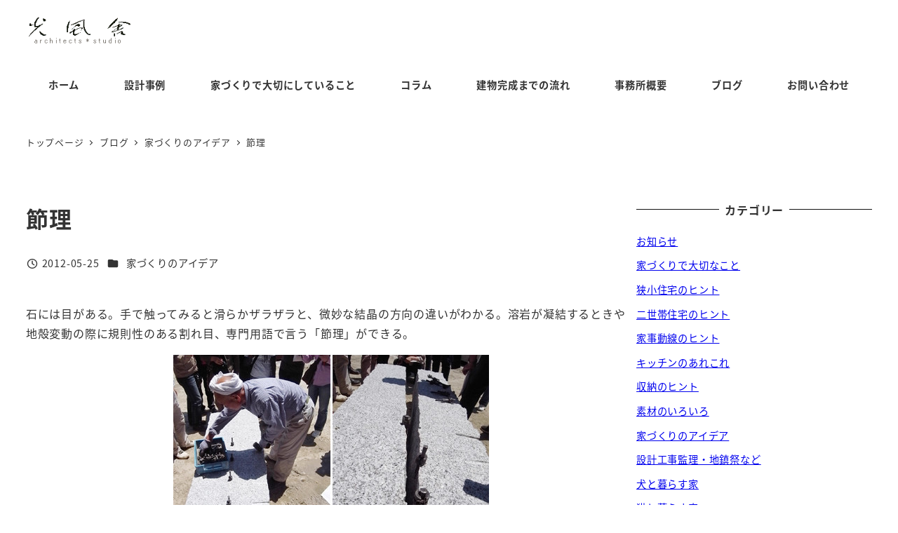

--- FILE ---
content_type: text/html; charset=utf-8
request_url: https://www.google.com/recaptcha/api2/anchor?ar=1&k=6Led1SwqAAAAAJBjwdeemZPttH3sqJQL0iUjZv7g&co=aHR0cHM6Ly9rb3VmdXNoYS5jb206NDQz&hl=en&v=N67nZn4AqZkNcbeMu4prBgzg&size=invisible&anchor-ms=20000&execute-ms=30000&cb=5wn7u465zavl
body_size: 48689
content:
<!DOCTYPE HTML><html dir="ltr" lang="en"><head><meta http-equiv="Content-Type" content="text/html; charset=UTF-8">
<meta http-equiv="X-UA-Compatible" content="IE=edge">
<title>reCAPTCHA</title>
<style type="text/css">
/* cyrillic-ext */
@font-face {
  font-family: 'Roboto';
  font-style: normal;
  font-weight: 400;
  font-stretch: 100%;
  src: url(//fonts.gstatic.com/s/roboto/v48/KFO7CnqEu92Fr1ME7kSn66aGLdTylUAMa3GUBHMdazTgWw.woff2) format('woff2');
  unicode-range: U+0460-052F, U+1C80-1C8A, U+20B4, U+2DE0-2DFF, U+A640-A69F, U+FE2E-FE2F;
}
/* cyrillic */
@font-face {
  font-family: 'Roboto';
  font-style: normal;
  font-weight: 400;
  font-stretch: 100%;
  src: url(//fonts.gstatic.com/s/roboto/v48/KFO7CnqEu92Fr1ME7kSn66aGLdTylUAMa3iUBHMdazTgWw.woff2) format('woff2');
  unicode-range: U+0301, U+0400-045F, U+0490-0491, U+04B0-04B1, U+2116;
}
/* greek-ext */
@font-face {
  font-family: 'Roboto';
  font-style: normal;
  font-weight: 400;
  font-stretch: 100%;
  src: url(//fonts.gstatic.com/s/roboto/v48/KFO7CnqEu92Fr1ME7kSn66aGLdTylUAMa3CUBHMdazTgWw.woff2) format('woff2');
  unicode-range: U+1F00-1FFF;
}
/* greek */
@font-face {
  font-family: 'Roboto';
  font-style: normal;
  font-weight: 400;
  font-stretch: 100%;
  src: url(//fonts.gstatic.com/s/roboto/v48/KFO7CnqEu92Fr1ME7kSn66aGLdTylUAMa3-UBHMdazTgWw.woff2) format('woff2');
  unicode-range: U+0370-0377, U+037A-037F, U+0384-038A, U+038C, U+038E-03A1, U+03A3-03FF;
}
/* math */
@font-face {
  font-family: 'Roboto';
  font-style: normal;
  font-weight: 400;
  font-stretch: 100%;
  src: url(//fonts.gstatic.com/s/roboto/v48/KFO7CnqEu92Fr1ME7kSn66aGLdTylUAMawCUBHMdazTgWw.woff2) format('woff2');
  unicode-range: U+0302-0303, U+0305, U+0307-0308, U+0310, U+0312, U+0315, U+031A, U+0326-0327, U+032C, U+032F-0330, U+0332-0333, U+0338, U+033A, U+0346, U+034D, U+0391-03A1, U+03A3-03A9, U+03B1-03C9, U+03D1, U+03D5-03D6, U+03F0-03F1, U+03F4-03F5, U+2016-2017, U+2034-2038, U+203C, U+2040, U+2043, U+2047, U+2050, U+2057, U+205F, U+2070-2071, U+2074-208E, U+2090-209C, U+20D0-20DC, U+20E1, U+20E5-20EF, U+2100-2112, U+2114-2115, U+2117-2121, U+2123-214F, U+2190, U+2192, U+2194-21AE, U+21B0-21E5, U+21F1-21F2, U+21F4-2211, U+2213-2214, U+2216-22FF, U+2308-230B, U+2310, U+2319, U+231C-2321, U+2336-237A, U+237C, U+2395, U+239B-23B7, U+23D0, U+23DC-23E1, U+2474-2475, U+25AF, U+25B3, U+25B7, U+25BD, U+25C1, U+25CA, U+25CC, U+25FB, U+266D-266F, U+27C0-27FF, U+2900-2AFF, U+2B0E-2B11, U+2B30-2B4C, U+2BFE, U+3030, U+FF5B, U+FF5D, U+1D400-1D7FF, U+1EE00-1EEFF;
}
/* symbols */
@font-face {
  font-family: 'Roboto';
  font-style: normal;
  font-weight: 400;
  font-stretch: 100%;
  src: url(//fonts.gstatic.com/s/roboto/v48/KFO7CnqEu92Fr1ME7kSn66aGLdTylUAMaxKUBHMdazTgWw.woff2) format('woff2');
  unicode-range: U+0001-000C, U+000E-001F, U+007F-009F, U+20DD-20E0, U+20E2-20E4, U+2150-218F, U+2190, U+2192, U+2194-2199, U+21AF, U+21E6-21F0, U+21F3, U+2218-2219, U+2299, U+22C4-22C6, U+2300-243F, U+2440-244A, U+2460-24FF, U+25A0-27BF, U+2800-28FF, U+2921-2922, U+2981, U+29BF, U+29EB, U+2B00-2BFF, U+4DC0-4DFF, U+FFF9-FFFB, U+10140-1018E, U+10190-1019C, U+101A0, U+101D0-101FD, U+102E0-102FB, U+10E60-10E7E, U+1D2C0-1D2D3, U+1D2E0-1D37F, U+1F000-1F0FF, U+1F100-1F1AD, U+1F1E6-1F1FF, U+1F30D-1F30F, U+1F315, U+1F31C, U+1F31E, U+1F320-1F32C, U+1F336, U+1F378, U+1F37D, U+1F382, U+1F393-1F39F, U+1F3A7-1F3A8, U+1F3AC-1F3AF, U+1F3C2, U+1F3C4-1F3C6, U+1F3CA-1F3CE, U+1F3D4-1F3E0, U+1F3ED, U+1F3F1-1F3F3, U+1F3F5-1F3F7, U+1F408, U+1F415, U+1F41F, U+1F426, U+1F43F, U+1F441-1F442, U+1F444, U+1F446-1F449, U+1F44C-1F44E, U+1F453, U+1F46A, U+1F47D, U+1F4A3, U+1F4B0, U+1F4B3, U+1F4B9, U+1F4BB, U+1F4BF, U+1F4C8-1F4CB, U+1F4D6, U+1F4DA, U+1F4DF, U+1F4E3-1F4E6, U+1F4EA-1F4ED, U+1F4F7, U+1F4F9-1F4FB, U+1F4FD-1F4FE, U+1F503, U+1F507-1F50B, U+1F50D, U+1F512-1F513, U+1F53E-1F54A, U+1F54F-1F5FA, U+1F610, U+1F650-1F67F, U+1F687, U+1F68D, U+1F691, U+1F694, U+1F698, U+1F6AD, U+1F6B2, U+1F6B9-1F6BA, U+1F6BC, U+1F6C6-1F6CF, U+1F6D3-1F6D7, U+1F6E0-1F6EA, U+1F6F0-1F6F3, U+1F6F7-1F6FC, U+1F700-1F7FF, U+1F800-1F80B, U+1F810-1F847, U+1F850-1F859, U+1F860-1F887, U+1F890-1F8AD, U+1F8B0-1F8BB, U+1F8C0-1F8C1, U+1F900-1F90B, U+1F93B, U+1F946, U+1F984, U+1F996, U+1F9E9, U+1FA00-1FA6F, U+1FA70-1FA7C, U+1FA80-1FA89, U+1FA8F-1FAC6, U+1FACE-1FADC, U+1FADF-1FAE9, U+1FAF0-1FAF8, U+1FB00-1FBFF;
}
/* vietnamese */
@font-face {
  font-family: 'Roboto';
  font-style: normal;
  font-weight: 400;
  font-stretch: 100%;
  src: url(//fonts.gstatic.com/s/roboto/v48/KFO7CnqEu92Fr1ME7kSn66aGLdTylUAMa3OUBHMdazTgWw.woff2) format('woff2');
  unicode-range: U+0102-0103, U+0110-0111, U+0128-0129, U+0168-0169, U+01A0-01A1, U+01AF-01B0, U+0300-0301, U+0303-0304, U+0308-0309, U+0323, U+0329, U+1EA0-1EF9, U+20AB;
}
/* latin-ext */
@font-face {
  font-family: 'Roboto';
  font-style: normal;
  font-weight: 400;
  font-stretch: 100%;
  src: url(//fonts.gstatic.com/s/roboto/v48/KFO7CnqEu92Fr1ME7kSn66aGLdTylUAMa3KUBHMdazTgWw.woff2) format('woff2');
  unicode-range: U+0100-02BA, U+02BD-02C5, U+02C7-02CC, U+02CE-02D7, U+02DD-02FF, U+0304, U+0308, U+0329, U+1D00-1DBF, U+1E00-1E9F, U+1EF2-1EFF, U+2020, U+20A0-20AB, U+20AD-20C0, U+2113, U+2C60-2C7F, U+A720-A7FF;
}
/* latin */
@font-face {
  font-family: 'Roboto';
  font-style: normal;
  font-weight: 400;
  font-stretch: 100%;
  src: url(//fonts.gstatic.com/s/roboto/v48/KFO7CnqEu92Fr1ME7kSn66aGLdTylUAMa3yUBHMdazQ.woff2) format('woff2');
  unicode-range: U+0000-00FF, U+0131, U+0152-0153, U+02BB-02BC, U+02C6, U+02DA, U+02DC, U+0304, U+0308, U+0329, U+2000-206F, U+20AC, U+2122, U+2191, U+2193, U+2212, U+2215, U+FEFF, U+FFFD;
}
/* cyrillic-ext */
@font-face {
  font-family: 'Roboto';
  font-style: normal;
  font-weight: 500;
  font-stretch: 100%;
  src: url(//fonts.gstatic.com/s/roboto/v48/KFO7CnqEu92Fr1ME7kSn66aGLdTylUAMa3GUBHMdazTgWw.woff2) format('woff2');
  unicode-range: U+0460-052F, U+1C80-1C8A, U+20B4, U+2DE0-2DFF, U+A640-A69F, U+FE2E-FE2F;
}
/* cyrillic */
@font-face {
  font-family: 'Roboto';
  font-style: normal;
  font-weight: 500;
  font-stretch: 100%;
  src: url(//fonts.gstatic.com/s/roboto/v48/KFO7CnqEu92Fr1ME7kSn66aGLdTylUAMa3iUBHMdazTgWw.woff2) format('woff2');
  unicode-range: U+0301, U+0400-045F, U+0490-0491, U+04B0-04B1, U+2116;
}
/* greek-ext */
@font-face {
  font-family: 'Roboto';
  font-style: normal;
  font-weight: 500;
  font-stretch: 100%;
  src: url(//fonts.gstatic.com/s/roboto/v48/KFO7CnqEu92Fr1ME7kSn66aGLdTylUAMa3CUBHMdazTgWw.woff2) format('woff2');
  unicode-range: U+1F00-1FFF;
}
/* greek */
@font-face {
  font-family: 'Roboto';
  font-style: normal;
  font-weight: 500;
  font-stretch: 100%;
  src: url(//fonts.gstatic.com/s/roboto/v48/KFO7CnqEu92Fr1ME7kSn66aGLdTylUAMa3-UBHMdazTgWw.woff2) format('woff2');
  unicode-range: U+0370-0377, U+037A-037F, U+0384-038A, U+038C, U+038E-03A1, U+03A3-03FF;
}
/* math */
@font-face {
  font-family: 'Roboto';
  font-style: normal;
  font-weight: 500;
  font-stretch: 100%;
  src: url(//fonts.gstatic.com/s/roboto/v48/KFO7CnqEu92Fr1ME7kSn66aGLdTylUAMawCUBHMdazTgWw.woff2) format('woff2');
  unicode-range: U+0302-0303, U+0305, U+0307-0308, U+0310, U+0312, U+0315, U+031A, U+0326-0327, U+032C, U+032F-0330, U+0332-0333, U+0338, U+033A, U+0346, U+034D, U+0391-03A1, U+03A3-03A9, U+03B1-03C9, U+03D1, U+03D5-03D6, U+03F0-03F1, U+03F4-03F5, U+2016-2017, U+2034-2038, U+203C, U+2040, U+2043, U+2047, U+2050, U+2057, U+205F, U+2070-2071, U+2074-208E, U+2090-209C, U+20D0-20DC, U+20E1, U+20E5-20EF, U+2100-2112, U+2114-2115, U+2117-2121, U+2123-214F, U+2190, U+2192, U+2194-21AE, U+21B0-21E5, U+21F1-21F2, U+21F4-2211, U+2213-2214, U+2216-22FF, U+2308-230B, U+2310, U+2319, U+231C-2321, U+2336-237A, U+237C, U+2395, U+239B-23B7, U+23D0, U+23DC-23E1, U+2474-2475, U+25AF, U+25B3, U+25B7, U+25BD, U+25C1, U+25CA, U+25CC, U+25FB, U+266D-266F, U+27C0-27FF, U+2900-2AFF, U+2B0E-2B11, U+2B30-2B4C, U+2BFE, U+3030, U+FF5B, U+FF5D, U+1D400-1D7FF, U+1EE00-1EEFF;
}
/* symbols */
@font-face {
  font-family: 'Roboto';
  font-style: normal;
  font-weight: 500;
  font-stretch: 100%;
  src: url(//fonts.gstatic.com/s/roboto/v48/KFO7CnqEu92Fr1ME7kSn66aGLdTylUAMaxKUBHMdazTgWw.woff2) format('woff2');
  unicode-range: U+0001-000C, U+000E-001F, U+007F-009F, U+20DD-20E0, U+20E2-20E4, U+2150-218F, U+2190, U+2192, U+2194-2199, U+21AF, U+21E6-21F0, U+21F3, U+2218-2219, U+2299, U+22C4-22C6, U+2300-243F, U+2440-244A, U+2460-24FF, U+25A0-27BF, U+2800-28FF, U+2921-2922, U+2981, U+29BF, U+29EB, U+2B00-2BFF, U+4DC0-4DFF, U+FFF9-FFFB, U+10140-1018E, U+10190-1019C, U+101A0, U+101D0-101FD, U+102E0-102FB, U+10E60-10E7E, U+1D2C0-1D2D3, U+1D2E0-1D37F, U+1F000-1F0FF, U+1F100-1F1AD, U+1F1E6-1F1FF, U+1F30D-1F30F, U+1F315, U+1F31C, U+1F31E, U+1F320-1F32C, U+1F336, U+1F378, U+1F37D, U+1F382, U+1F393-1F39F, U+1F3A7-1F3A8, U+1F3AC-1F3AF, U+1F3C2, U+1F3C4-1F3C6, U+1F3CA-1F3CE, U+1F3D4-1F3E0, U+1F3ED, U+1F3F1-1F3F3, U+1F3F5-1F3F7, U+1F408, U+1F415, U+1F41F, U+1F426, U+1F43F, U+1F441-1F442, U+1F444, U+1F446-1F449, U+1F44C-1F44E, U+1F453, U+1F46A, U+1F47D, U+1F4A3, U+1F4B0, U+1F4B3, U+1F4B9, U+1F4BB, U+1F4BF, U+1F4C8-1F4CB, U+1F4D6, U+1F4DA, U+1F4DF, U+1F4E3-1F4E6, U+1F4EA-1F4ED, U+1F4F7, U+1F4F9-1F4FB, U+1F4FD-1F4FE, U+1F503, U+1F507-1F50B, U+1F50D, U+1F512-1F513, U+1F53E-1F54A, U+1F54F-1F5FA, U+1F610, U+1F650-1F67F, U+1F687, U+1F68D, U+1F691, U+1F694, U+1F698, U+1F6AD, U+1F6B2, U+1F6B9-1F6BA, U+1F6BC, U+1F6C6-1F6CF, U+1F6D3-1F6D7, U+1F6E0-1F6EA, U+1F6F0-1F6F3, U+1F6F7-1F6FC, U+1F700-1F7FF, U+1F800-1F80B, U+1F810-1F847, U+1F850-1F859, U+1F860-1F887, U+1F890-1F8AD, U+1F8B0-1F8BB, U+1F8C0-1F8C1, U+1F900-1F90B, U+1F93B, U+1F946, U+1F984, U+1F996, U+1F9E9, U+1FA00-1FA6F, U+1FA70-1FA7C, U+1FA80-1FA89, U+1FA8F-1FAC6, U+1FACE-1FADC, U+1FADF-1FAE9, U+1FAF0-1FAF8, U+1FB00-1FBFF;
}
/* vietnamese */
@font-face {
  font-family: 'Roboto';
  font-style: normal;
  font-weight: 500;
  font-stretch: 100%;
  src: url(//fonts.gstatic.com/s/roboto/v48/KFO7CnqEu92Fr1ME7kSn66aGLdTylUAMa3OUBHMdazTgWw.woff2) format('woff2');
  unicode-range: U+0102-0103, U+0110-0111, U+0128-0129, U+0168-0169, U+01A0-01A1, U+01AF-01B0, U+0300-0301, U+0303-0304, U+0308-0309, U+0323, U+0329, U+1EA0-1EF9, U+20AB;
}
/* latin-ext */
@font-face {
  font-family: 'Roboto';
  font-style: normal;
  font-weight: 500;
  font-stretch: 100%;
  src: url(//fonts.gstatic.com/s/roboto/v48/KFO7CnqEu92Fr1ME7kSn66aGLdTylUAMa3KUBHMdazTgWw.woff2) format('woff2');
  unicode-range: U+0100-02BA, U+02BD-02C5, U+02C7-02CC, U+02CE-02D7, U+02DD-02FF, U+0304, U+0308, U+0329, U+1D00-1DBF, U+1E00-1E9F, U+1EF2-1EFF, U+2020, U+20A0-20AB, U+20AD-20C0, U+2113, U+2C60-2C7F, U+A720-A7FF;
}
/* latin */
@font-face {
  font-family: 'Roboto';
  font-style: normal;
  font-weight: 500;
  font-stretch: 100%;
  src: url(//fonts.gstatic.com/s/roboto/v48/KFO7CnqEu92Fr1ME7kSn66aGLdTylUAMa3yUBHMdazQ.woff2) format('woff2');
  unicode-range: U+0000-00FF, U+0131, U+0152-0153, U+02BB-02BC, U+02C6, U+02DA, U+02DC, U+0304, U+0308, U+0329, U+2000-206F, U+20AC, U+2122, U+2191, U+2193, U+2212, U+2215, U+FEFF, U+FFFD;
}
/* cyrillic-ext */
@font-face {
  font-family: 'Roboto';
  font-style: normal;
  font-weight: 900;
  font-stretch: 100%;
  src: url(//fonts.gstatic.com/s/roboto/v48/KFO7CnqEu92Fr1ME7kSn66aGLdTylUAMa3GUBHMdazTgWw.woff2) format('woff2');
  unicode-range: U+0460-052F, U+1C80-1C8A, U+20B4, U+2DE0-2DFF, U+A640-A69F, U+FE2E-FE2F;
}
/* cyrillic */
@font-face {
  font-family: 'Roboto';
  font-style: normal;
  font-weight: 900;
  font-stretch: 100%;
  src: url(//fonts.gstatic.com/s/roboto/v48/KFO7CnqEu92Fr1ME7kSn66aGLdTylUAMa3iUBHMdazTgWw.woff2) format('woff2');
  unicode-range: U+0301, U+0400-045F, U+0490-0491, U+04B0-04B1, U+2116;
}
/* greek-ext */
@font-face {
  font-family: 'Roboto';
  font-style: normal;
  font-weight: 900;
  font-stretch: 100%;
  src: url(//fonts.gstatic.com/s/roboto/v48/KFO7CnqEu92Fr1ME7kSn66aGLdTylUAMa3CUBHMdazTgWw.woff2) format('woff2');
  unicode-range: U+1F00-1FFF;
}
/* greek */
@font-face {
  font-family: 'Roboto';
  font-style: normal;
  font-weight: 900;
  font-stretch: 100%;
  src: url(//fonts.gstatic.com/s/roboto/v48/KFO7CnqEu92Fr1ME7kSn66aGLdTylUAMa3-UBHMdazTgWw.woff2) format('woff2');
  unicode-range: U+0370-0377, U+037A-037F, U+0384-038A, U+038C, U+038E-03A1, U+03A3-03FF;
}
/* math */
@font-face {
  font-family: 'Roboto';
  font-style: normal;
  font-weight: 900;
  font-stretch: 100%;
  src: url(//fonts.gstatic.com/s/roboto/v48/KFO7CnqEu92Fr1ME7kSn66aGLdTylUAMawCUBHMdazTgWw.woff2) format('woff2');
  unicode-range: U+0302-0303, U+0305, U+0307-0308, U+0310, U+0312, U+0315, U+031A, U+0326-0327, U+032C, U+032F-0330, U+0332-0333, U+0338, U+033A, U+0346, U+034D, U+0391-03A1, U+03A3-03A9, U+03B1-03C9, U+03D1, U+03D5-03D6, U+03F0-03F1, U+03F4-03F5, U+2016-2017, U+2034-2038, U+203C, U+2040, U+2043, U+2047, U+2050, U+2057, U+205F, U+2070-2071, U+2074-208E, U+2090-209C, U+20D0-20DC, U+20E1, U+20E5-20EF, U+2100-2112, U+2114-2115, U+2117-2121, U+2123-214F, U+2190, U+2192, U+2194-21AE, U+21B0-21E5, U+21F1-21F2, U+21F4-2211, U+2213-2214, U+2216-22FF, U+2308-230B, U+2310, U+2319, U+231C-2321, U+2336-237A, U+237C, U+2395, U+239B-23B7, U+23D0, U+23DC-23E1, U+2474-2475, U+25AF, U+25B3, U+25B7, U+25BD, U+25C1, U+25CA, U+25CC, U+25FB, U+266D-266F, U+27C0-27FF, U+2900-2AFF, U+2B0E-2B11, U+2B30-2B4C, U+2BFE, U+3030, U+FF5B, U+FF5D, U+1D400-1D7FF, U+1EE00-1EEFF;
}
/* symbols */
@font-face {
  font-family: 'Roboto';
  font-style: normal;
  font-weight: 900;
  font-stretch: 100%;
  src: url(//fonts.gstatic.com/s/roboto/v48/KFO7CnqEu92Fr1ME7kSn66aGLdTylUAMaxKUBHMdazTgWw.woff2) format('woff2');
  unicode-range: U+0001-000C, U+000E-001F, U+007F-009F, U+20DD-20E0, U+20E2-20E4, U+2150-218F, U+2190, U+2192, U+2194-2199, U+21AF, U+21E6-21F0, U+21F3, U+2218-2219, U+2299, U+22C4-22C6, U+2300-243F, U+2440-244A, U+2460-24FF, U+25A0-27BF, U+2800-28FF, U+2921-2922, U+2981, U+29BF, U+29EB, U+2B00-2BFF, U+4DC0-4DFF, U+FFF9-FFFB, U+10140-1018E, U+10190-1019C, U+101A0, U+101D0-101FD, U+102E0-102FB, U+10E60-10E7E, U+1D2C0-1D2D3, U+1D2E0-1D37F, U+1F000-1F0FF, U+1F100-1F1AD, U+1F1E6-1F1FF, U+1F30D-1F30F, U+1F315, U+1F31C, U+1F31E, U+1F320-1F32C, U+1F336, U+1F378, U+1F37D, U+1F382, U+1F393-1F39F, U+1F3A7-1F3A8, U+1F3AC-1F3AF, U+1F3C2, U+1F3C4-1F3C6, U+1F3CA-1F3CE, U+1F3D4-1F3E0, U+1F3ED, U+1F3F1-1F3F3, U+1F3F5-1F3F7, U+1F408, U+1F415, U+1F41F, U+1F426, U+1F43F, U+1F441-1F442, U+1F444, U+1F446-1F449, U+1F44C-1F44E, U+1F453, U+1F46A, U+1F47D, U+1F4A3, U+1F4B0, U+1F4B3, U+1F4B9, U+1F4BB, U+1F4BF, U+1F4C8-1F4CB, U+1F4D6, U+1F4DA, U+1F4DF, U+1F4E3-1F4E6, U+1F4EA-1F4ED, U+1F4F7, U+1F4F9-1F4FB, U+1F4FD-1F4FE, U+1F503, U+1F507-1F50B, U+1F50D, U+1F512-1F513, U+1F53E-1F54A, U+1F54F-1F5FA, U+1F610, U+1F650-1F67F, U+1F687, U+1F68D, U+1F691, U+1F694, U+1F698, U+1F6AD, U+1F6B2, U+1F6B9-1F6BA, U+1F6BC, U+1F6C6-1F6CF, U+1F6D3-1F6D7, U+1F6E0-1F6EA, U+1F6F0-1F6F3, U+1F6F7-1F6FC, U+1F700-1F7FF, U+1F800-1F80B, U+1F810-1F847, U+1F850-1F859, U+1F860-1F887, U+1F890-1F8AD, U+1F8B0-1F8BB, U+1F8C0-1F8C1, U+1F900-1F90B, U+1F93B, U+1F946, U+1F984, U+1F996, U+1F9E9, U+1FA00-1FA6F, U+1FA70-1FA7C, U+1FA80-1FA89, U+1FA8F-1FAC6, U+1FACE-1FADC, U+1FADF-1FAE9, U+1FAF0-1FAF8, U+1FB00-1FBFF;
}
/* vietnamese */
@font-face {
  font-family: 'Roboto';
  font-style: normal;
  font-weight: 900;
  font-stretch: 100%;
  src: url(//fonts.gstatic.com/s/roboto/v48/KFO7CnqEu92Fr1ME7kSn66aGLdTylUAMa3OUBHMdazTgWw.woff2) format('woff2');
  unicode-range: U+0102-0103, U+0110-0111, U+0128-0129, U+0168-0169, U+01A0-01A1, U+01AF-01B0, U+0300-0301, U+0303-0304, U+0308-0309, U+0323, U+0329, U+1EA0-1EF9, U+20AB;
}
/* latin-ext */
@font-face {
  font-family: 'Roboto';
  font-style: normal;
  font-weight: 900;
  font-stretch: 100%;
  src: url(//fonts.gstatic.com/s/roboto/v48/KFO7CnqEu92Fr1ME7kSn66aGLdTylUAMa3KUBHMdazTgWw.woff2) format('woff2');
  unicode-range: U+0100-02BA, U+02BD-02C5, U+02C7-02CC, U+02CE-02D7, U+02DD-02FF, U+0304, U+0308, U+0329, U+1D00-1DBF, U+1E00-1E9F, U+1EF2-1EFF, U+2020, U+20A0-20AB, U+20AD-20C0, U+2113, U+2C60-2C7F, U+A720-A7FF;
}
/* latin */
@font-face {
  font-family: 'Roboto';
  font-style: normal;
  font-weight: 900;
  font-stretch: 100%;
  src: url(//fonts.gstatic.com/s/roboto/v48/KFO7CnqEu92Fr1ME7kSn66aGLdTylUAMa3yUBHMdazQ.woff2) format('woff2');
  unicode-range: U+0000-00FF, U+0131, U+0152-0153, U+02BB-02BC, U+02C6, U+02DA, U+02DC, U+0304, U+0308, U+0329, U+2000-206F, U+20AC, U+2122, U+2191, U+2193, U+2212, U+2215, U+FEFF, U+FFFD;
}

</style>
<link rel="stylesheet" type="text/css" href="https://www.gstatic.com/recaptcha/releases/N67nZn4AqZkNcbeMu4prBgzg/styles__ltr.css">
<script nonce="7LwVS2Ex5OBCQfP1nS4qVw" type="text/javascript">window['__recaptcha_api'] = 'https://www.google.com/recaptcha/api2/';</script>
<script type="text/javascript" src="https://www.gstatic.com/recaptcha/releases/N67nZn4AqZkNcbeMu4prBgzg/recaptcha__en.js" nonce="7LwVS2Ex5OBCQfP1nS4qVw">
      
    </script></head>
<body><div id="rc-anchor-alert" class="rc-anchor-alert"></div>
<input type="hidden" id="recaptcha-token" value="[base64]">
<script type="text/javascript" nonce="7LwVS2Ex5OBCQfP1nS4qVw">
      recaptcha.anchor.Main.init("[\x22ainput\x22,[\x22bgdata\x22,\x22\x22,\[base64]/[base64]/[base64]/[base64]/[base64]/[base64]/[base64]/[base64]/bmV3IFlbcV0oQVswXSk6aD09Mj9uZXcgWVtxXShBWzBdLEFbMV0pOmg9PTM/bmV3IFlbcV0oQVswXSxBWzFdLEFbMl0pOmg9PTQ/[base64]/aXcoSS5ILEkpOngoOCx0cnVlLEkpfSxFMj12LnJlcXVlc3RJZGxlQ2FsbGJhY2s/[base64]/[base64]/[base64]/[base64]\\u003d\x22,\[base64]\\u003d\x22,\x22w4HDlcOQw4tQHBfCqT7DhyNtw48JSm7CnHzCo8K1w75EGFYNw7fCrcKnw7rCvsKeHgE8w5oFwrtfHzFzX8KYWCDDs8O1w7/CiMKCwoLDgsOkwp7CpTvCtsOWCiLCnTIJFmxtwr/DhcOWIsKYCMKIFX/DoMKvw4ERSMKqNHt7acKcUcK3dxDCmWDDucO5wpXDjcO7acOEwo7DgcKew67Dl0Anw6INw5wAI34MVhpJwoDDi2DCkEbChBLDrALDv3nDvBTDicOOw5IOFVbCkVVJGMO2wpEZwpLDucK7wrwhw6syHcOcMcK/wrpZCsK8wqrCp8K5w5Rxw4F6w4kGwoZBI8ObwoJEMh/Cs1c7w4rDtAzCvcOhwpU6JWHCvDZ9wp96wrM1OMORYMOcwoU7w5Zcw6FKwo5yRVLDpBfCvz/DrHx8w5HDucKVQ8OGw53DkMK7wqLDvsKkwrjDtcK4w7TDi8OYHWV6a0ZMwprCjhpDZsKdMMObPMKDwpEgwozDvSxfwq8Swo1rwrpwaWcrw4gCYXYvFMKjH8OkMlgXw7/DpMOQw5rDth4tcsOQUjDCvsOEHcK5ZE3CrsOiwq4MNMOkTcKww7IgR8OOf8K7w5Uuw59/wqDDjcOowrzCrynDucKVw7lsKsKMLsKdacKjTXnDlcOnZBVASRkZw4Ftwo3DhcOywr82w57CnxUqw6rCscOSwpjDl8OSwpzCo8KwMcKOLsKoR0IETMORBMKaEMKsw4IvwrBzaRs1f8Kiw4YtfcOYw7DDocOcw4Y5IjvChMOLEMOjwp/DoHnDlD4iwo80wp1EwqoxCsO2XcKyw786Xm/DomfCu3rCpMO0Szdtcy8Tw5HDhV1qEcKDwoBUwrQzwo/DnnvDvcOsI8K/fcKVK8Omwps9wogKTnsWEm5lwpEcw4QBw7MyQAHDgcKkS8O5w5hhwqHCicK1w6XCpHxEwqnCk8KjKMKgwo/CvcK/OE/Ci1DDkMKawqHDvsKqScOLERXCn8K9wo7DkQLChcO/CzrCoMKbSW0mw6EXw6nDl2DDiGjDjsK8w64kGVLDvWvDrcKtWcOkS8OlccOdfCDDimxywpJQYcOcFCx7YgRhworCgsKWHXvDn8Ouw4LDuMOUVWg7RTrDqcOsWMORVBsaCn1QwofCiBdOw7TDqsOXLxY4w73CpcKzwqxcw4EZw4fCpX53w6IjBipGw5HDu8KZwoXCpF/DhR99cMKlKMOQwrTDtsOjw4I9AXVOdB8dacOpV8KCPsO4FFTCrMKiecK2JMK0wobDkz/CmB4/bEMgw57DgsOzCwDCsMKiME7Cv8K9UwnDvwjDgX/DkQDCosKqw6Igw7rCnWlNbm/Dt8O4YsKvwo9Oak/Cr8KACjcmwoE6KQUaCkkQw63CosOswqp9wpjClcO5JcObDMKtAjPDn8K+IsOdF8ODw7pgVgLCu8O7FMOkIsKowqJtGCl2wo/DskkjGcOowrDDmMKNwoRvw6XCoh5+DRpnMsKoB8KMw7ofwqxeO8KZRGxfwrjCumjDrlDCisKbw6/CvMKowqQvw6J9GcOdw4zCv8K0WXvCnh5kwq/DlHVYw5cfXsOEZMKhMxg7w6NPdsOPwpjCj8KLKcOVNcKjwoBrVhnCssKYCMOcdcKCBVx3wqdHw7IIbsOawr/ChsO4wrpPJ8K3UB5Vw6Euw43Cp1LDlMOFw5kawoXDhsKrKMKUWMKcRDRQwqQPcjHDv8KzOmR3w6LCkMKBdMOYIxHCinbCkwsLZ8KQYsOMY8OGLcOxcsOBJcKaw7bCgS3DuU3Dl8OWVXLClW/CjcKcR8KJwrbDvMOhw4tBw5zCrVM4QmzCrMKxwoPDpwvDucKawqo1dcOND8OrbcKow59Twp7DiUnDjwfCiEXDtTPDswvDlMOSwoRIw5HCjsOswrRTwoQXwr4pwq4Ww4DClMK/RCLDlgbCtRjCrcOnVsOFZ8K4JMOIWcOoX8K9FRlLTDfCscKLKsO0wrUnCxoLLcOWwpsaPcOnNMOsJsKNwqPDvMOCwo8CTsOiKgnCnhbDk0nCgk7ChGxjw59cFl0oasKIwpzCuFHDqCQVw6HChkfDpcOUVMKXwrB/wqTDpMKfwq8lwqTCiMOiw7Nfw5RzwovDlsOew6LCuB7DggjCq8OfdCbCvMKkDcOywoXCr1fDksKgw5AOLcKIw7VKBsOlLsO4wq1JIsOTw7bDr8KpAxXCtXLDvWtswqoSTGNjK0TDuHzCvMKrWyFMw78RwpJzwqnDusK7w4w0XMKHw65VwrE7wqzCoz/DiHfCvsKUw6XDvxXCrsKfwpHCgwvCtcOrU8KkMl3DhiTCsATDs8OiFgdcwpnDq8Kpw6BKV1BLwoXDuyTDvMKHK2fCo8O+wrHDpcKDw6rCpsK7wq5IwqvCuRvClyPCuwHDsMKuKQ/DocKjHcODf8O+FE9Sw5zCihzDhQAPw47CrsOhwoNdEcO7JDNXP8Ovw4J0wrjDg8OfB8KIeCdgwq/[base64]/[base64]/Dgw8qwpfDl8KMw67Dt8OdwrAiwoh3GGIyBcOTw53DnznCp0ZPWwDDhMOkUsONwpjDqcKCw5LCqMK/w7DCnyBjwqFpWcKvZ8Oaw4XCnzoawqMTbcKWKsOgworCmMKJwpp/H8OUwocRHsKwUj9aw4/[base64]/[base64]/[base64]/DgwrDi8OtwrszbngXw6XCocKRw6zDvzMUAzTCu0BKesKFDsK6wovDtMOywocIwrxqUsKHbg/CtHjCtnjCj8OQCsOCw7s8bcK8EsK9wo3CtcOHRcOEScKbwqvCkVglU8KvYR/[base64]/DpXPDoQbDrkJmw6kOXB0IUsKaTsKcaCtjGGRVOsOIw6nDnznDk8Ohw7bDuUjCisKPwpEsIXjDvMK6FsKzV2t0w7dnwoXCncKYwqTCvMK3wrl5DcOIw7B5M8K7Ylw5NXbCi2rDlzzDucKOw7nCo8K7wq/DliRICsKuXwXDrMO1wqVnHzXDogTDmADDiMKMwpHCt8OWw6xFHHHCngnCh2lhNMKHwq/[base64]/[base64]/Cnw/DnmvCgMOzSBtqU8ORUCFrw44RwqHCsMK9H8KNJ8O4eR8Pw7XDv1VQYMKSw5bCv8OaM8OIw4zDl8ORSHIcP8OlIsOFw63Cn07DjsKxXUTCnsOITS/DqcOvagpuwoFNwo19woPDjWPCqsKjwo5oJcO6OcOUbcKZBsOLH8OqXMOgIcKKwocmwp8AwoQWwqpKeMK2ImXCtMKkNzM4HUIdJMO3S8KQM8KXwqxLRlfCmnzCgl3DmsOAw6Z0WA7Di8KkwrbCnsO7wpXCs8Ogwqd/[base64]/DoW/DmFNgw7VLwqF+w4ILwoHDviwkZcKrecO6w6LCv8K0wrVtwrrDs8Oowo3DvyQQwrUwwr7Dqi7Cp3nDj1jCtFzCgsOiw7HDusOURn90wocrwqfCnRbCjcK8wrbDtxtUOnLDo8O7Xi0OBsKfIRQDwrXDhDHCi8KeIlbCpMO4L8ORwo/CjcK6w6HCjsOiwp/ChRdJw6ELfMKbw5w1w6piwobCp13DrsO7cSXCsMOcdWvCncO7cnpNM8OXTsK2wq7Co8O2wqjDhEERcw7DpMK/wqFGw4rDgGPCscKDwrDCpMOZwo1uwqXDv8KVXH/CjQhDBmXDhSx9w7pxOHXDmwrCucKsQxjDpcODwqQENQZ3JMORb8K1wo7DiMKNwo/CgFAPalHCjsK6B8KiwpF/SyfCmMKGwpfDlgUrHifCv8OcdsK9wrjCqwN4wolpwobCu8OPdMOLw4HChFjClD4Dw6jDiRJLwqTChcKxwrnDksKRYsOEwpbCmHbDtWrCimV5w57DkH7DrsK2FHtZZcODw5/DhwBwGRvDh8OCNsKYwonDtQHDksOMBcO6L2xRS8OzW8OUfC0ubsKOMMOUwrXCgMKEwpXDjyFqw4NTw4HDosOSLMKResKIMcOkG8OCX8KEw7fDm0HCiXfDplIkI8KQw6zCmsOiwrjDg8KHfMOfwr/DiEwTBB/CtAjDgxUXK8Kgw5jCqBLDhUdqDsKxwqZkwp5nXD/CpXg3ScKVwqbChMO7wp5FUsOCIsKcw6snwrc5wqrCkcKiwo81UXzCksKowoo+woIdMsK+Q8K8w5/Cvwgrd8OIAMKtw6jDpMOYRD52w4bDjRvCu3HCkw1iK0w5IEbDjcO6XSRJworComXCq3nCkMKewqXDisKNKDHDjwPCkjF8EXLCqUfCghfCo8OoHB7DusK3w7/DjX9zw6tpw6LCljTCmMKMH8ONw6fDvMOnwqjCkQhvw73DkDt2wp7CgsOowojCvGVNwqbCsVfCi8KxIcKOw4LCugs1woB6ZErCgMKbwqwswo9lRFFxwrPDoUkjw6Njw4/CtlIZGRZ+w5gHwq/Cljk4w5ZNw43CtHnChsOYGMO9wpjDmcOLQMKrw4olY8O6wrorwqoew5vDtcOgHn4IwpLCnMO9wqcsw6zCrSnDucKKGgDDhh5zwpLCl8KRw6hGw5oZfcKhRU9SMGISF8OeG8OUwoNzEEDCisOIcCzDoMOBwqfCqMK8wqgSE8K/LsOjHsO5Y0ojw7pxESbCjMKrw4YIw7sUYAtSwoLDuBHCnMOow4B4wo1wTMOaCsKXwpUzw5QQwpzDhxjDn8KUMTlywp/DolPCqU7CimfDsHnDmDbCu8OHwoVYWsONfjptGsKUXcK2GjdcfgXCkDXCtsOSw4bCug1ZwqgoZVUSw6dPwrh7worCpFjDik9fw7tYH1LCm8KWw5/CmMOCLxB1OsKWOlt1woBlR8KpccOLUsKewoJ6w4DCicKjw5Zkw59uSMKqwpfCpnfDiCp/w5zDnsOmZsKuw6NDUkrCqDHDrsK0NsOre8KiPQ3DoHkTP8O+w7vCtsOWw41/w67CmsOlL8OODC5rW8KISDN3f2DDgsKuw5s3wprDhwLDtsKnWMKqw4I/QsKew6DCtcKxRAPDvUXCocKcbMOdw4/CtifCsSwTIsOFKMKNwrzDkj/DnMKSw5nCoMKMwrUHCCfCgMOdHW0XYsKFwqkOw540w7LCimxMwpIcwr/CmVYfTnc/K17CiMKxT8KZJV8Uw6NTMsOpwpA7E8KewpIzwrPDlF8PHMKCLngsGMKcbW/CgyrCmcOjNTzDoTIfwpxVexkZw7HDqgHDrHNNVWACw7bDjR8YwrU4wqUkw7hqDcOow6bDsVbDmcO8w7HDpcOhw7VwAMO0w6p1w6Iwwqk7UcOif8Osw7zDlcKfw4/DpVvDvcOKw4HDtMOhwr1EXTUkwpPDnxfDqcK/XSdzWcOfZTFmw5jDjsONw57DtxdUwpk5w4ZNwr3Dp8K/WHgsw53Du8OCcsO1w7ZtPwXCiMOpCw8dwrZ/[base64]/Dp8OtOcKbMcO/XsO5ZMOVwpJmw4HCpCzDqjpSaVfDs8KTYRHCuzUYCD/Dv00vwqMqJsKZXU/[base64]/CpgDCjsOJbRBwR8KWw4dUwp/Dlh5Qw5duw697LcOvw4IIYnzCrsK5wqs9woMTVMOBCsKewqRLwqAvw7JZw6/DjS3DmcOVaVLDvyRaw5DCg8OLw7huO2HDhcKAw6ovwotdYGTCgFZRwp3CtWoAw7Aqw4LDrkzDgcKEQ0I6wpcfw7k/[base64]/[base64]/[base64]/w648PjfCp3nCm1LDucOdIQAdwq1RJxR3ZsO7wpLCnsOIQ3bCvRQobh4IFlvDu2tVOSjDsgvDvhxBQXHDqsOkw7/Dr8KGwqXChzoww6XCjcKiwrUIGMOMdcKOw4YLw6kmwpDDs8KVwqZeI05iV8KTVyEXw6hswpx2eHlcczXDqnzCvcOVwqdBOBc/wqLCtsOgw6Igw6PChcOswoMYAMOiRX7DlCAeTSjDpGPDusKlwoEFwrZeDS5swpPCqkB2aXpbeMKRwpzDgQ/[base64]/Dh8O6wqzCg8OcwqfDnDvCmmk+wolSw6HDhcKtwp/DmcOMwpXClSPDhMOaN3xMQwhYw4PDlznCl8KyWMK8LsK/[base64]/wrxhw5jDp8OCVcOYT8K5wqA+wr4RHTnDjMOFwpjCpsKKLWTDi8K7wp3CsGodw6dAwqh+w6VgUkVJwp/CnMKHdCx6w5paeDRQCMKmRMOXwqcxW3DDqcOIWmfChExlNMOhHTfCn8K4GMOsThRgHVTDssKKHGN6w47DoTnCkMK3fh3Dv8KDU2tEw4oAwppGw7JXw4Q2WsKxNG/[base64]/[base64]/Dt0TDhVdMRcKhw7zDlMKuwpfDiAzCq8Oew5HDp2XCtANSw402w7wTw79Xw7HDosO7wpbDlcOSw48tQTkoLHDCocOfwqULVMKQVWQHw6E8w7nDp8Ozwrcfw5RqwrzCtsOmwpjCr8KBw5MDCl7DvhjCjEFrw507w4k/[base64]/dcKCw44Lw4PDqwLCgsKbwqLDnsKGS8OPwpdywpjDssOowp1Cw7TCgsKbaMOKw6YvQcO+WAtmw6HCvsKZwr0hMHvDpEzCiwQbXA95w4rCh8OMwoHCscK+d8KAw5rDmmITGsKHwpdLwqzCgcKcJjzCvMKrw6/ChAw+w5HDmUN+wp1mP8KBw6x+N8OZf8K8FMO+GsOXw7nDpxHCnsOpckpNDEbDi8KfRMKfTSYZbTRRw4cJwrdHTMOvw7khd0x1EMOoYcOrwq7DlzPDi8KOwpnCpSrCpmrDoMKvWsKtwq9AXMKcdcOvbwzDqcOIwpDDnU9wwo/Dq8KJcBLDucKcwojCvwXDu8KbYU0cw61GAMOxwqsmw7PDnjfDmC84QMOgwogNLsKtR2rCiCkdw7HCvcKnOMK0wonCgEjDn8OtBzjCtSDDqcORPcOrcMOCwq3DjsKJIMOSwqnCq8Kzw6nCtgTDicOMNE9NbmLColRfwpx/[base64]/Cuw/DlsOIwpNoRwfCmcODMA/DmcKaEMKNeyESd8K/wq/DnMKaH2jDu8O9wr8RXmXDjMOpJyvCr8K5eAjDpsOGwq9qwpjDk0fDmTFHw5A/F8OXwqFAw7A5csO+flAMYmwJQ8OZUXkAdsOgw6YGUiPDukrChQodezAAw43ClsKAVMObw5FMGsOxw7cpKA7CmQzDo3FMwr4ww4zCkRrDmMKxw7vCgFzCg0LCsWg5HMOoL8Kzwpk+EkTDosK/GsK6wrHCqgIgw6PDgsKYbwtFw4cDacK2woJKw4jDkHnDiV3CkS/DmwQkwoJkehPDtE/Dn8KRwp55XTDDq8KGRCARwqHDmcKAw77DoDZKMMK0woxNwqUbJcKXd8OlecKIw4EKcMKfXcKnZ8Odw53CgcOKbEhRSiEuJAEnw6R/wqzDpsOzbsOeRFLDncKEUVsYdsO3HMOcw7PCg8K2Ty5Xw4/CsTfDhUHCvsOCwqvDt19rw6UtJxTCqn/[base64]/DpcOsPhcHXMOwZmnDukzCmMOhwqRwwqYxwr0Mw5PDvsO1w57CjjzDhxHDsMOoQMKfHjFWVXnCgD/[base64]/[base64]/CoCwSKmjDkW0ZJcK2ai0KBWdTcztmNsOzw5zCt8OZw7Atw7VcZsKOO8OUwpZpwr7DhsK7LwI2GiDDg8OEwp9Ta8OfwpXCiGN5w7/DlEXCoMKSDsK3w4JlJUMzdnt4wpFOVBzDk8KQJ8KxK8KEVsKWw6/CmcOObUZLHjTCiMO3Yi/CqUTDhzU4w7ZzB8ORw4VGw4TCrAhSw7/DocKzw7JaOcK2wozCnVTDnsK9w5NmPQdawpPCsMOiwpvClDY6V2dKCmPCs8OowrzCpcO/[base64]/Ds8OZN8OswoEZw6BKYMOdw75oDsOlwoc5Gh/Di8KdUMOKw6XDpMO0wq3CgBfDpcOOw7dXHMOHSsOyXxzCnRrCscKGKWLDpsKoAMOFNGjDjMO+Jjgsw5PCicOLB8O5PV/DpX/DmMKuw4rDi0YMXlMvwq1cwpYmw4nCjW7DrMKUwq3DvRUCRT8zwo0YKgY5cB7CtcO5D8OlFmVvOjjDtMKNFkTDpcKdUX7DvMKaBcOwwpI9wpAZSjPChMKiwrrCosOow4TDvcKkw47CvcOfwqfCuMOGU8OuTyzDk2DCusO/WMOEwpw+TiVtCi3Dpi14aSfCoy4uw40eXFhJDsK+woPDvMOYwpTCpE7Dhn3CnWdUGMOTPMKWwqZPGF/[base64]/DqWfCjcO4wrrDvVbChClRT8K9ZcOPQsKZw6pnwrfDpG0bLsOEw7/CpH8AHcOgwqDDhcOgecOAw6HDhsKbwoFsZXVzwpc0E8KQw4zDtjE8wpfDuEjClTLDgMK0w58zeMK4wpFgAz9lw4HDgFlhVWs/e8KvVMOAaCTCrm/[base64]/CvMO3YDXCuMK3w7TCuWQlT2nCocOJwodTP0tDbMOsw6zCkcOwF3sRwrbCsMOlw77CucKqwp43DcOUe8OWw7s/w7LDqkBqSjhJJMOrSlPCmsO5V3RUw4PCisKvw71wPEbCgXvCpMOVfsK7cjnCj0piw5opTHTCkcOWA8OOFUAgVcOGGjJYwqhswoTChcO5cUjCr1Fqw7zDsMOnw6ACwqvDlsO2wrvDq3/CrzNqwqXCr8O+wppDBn07w5pLw4Qxw5/CqHZ/KHfDiifDqSgtPiQPccOvG2QOwp1XcB9YciDDllUiwpnDmsKZwp4rBC3CjnR5wqsGw5HDrBNgbMODWzcmw6hJP8Kpwo9Kw7PCpAY9wpDCmMKZOjjDlFjDmSY9w5MYUcKAwpkBwq/Cg8Kuw6zCmH5UP8KFfcOyEXDCplDDjMKtw7s4WMO5w4tsQ8Okw4MZw7tdEMONNE/[base64]/J8KvHwhzGMKgHMKuwr/DvcOHw4AcbznCkcKaw6pFFMOJwqDDlU/DjxJgwqcww6IAwqjCkA1Cw7TDrSjDjMOCQEoTM3ZRw6bDhEVtwopFPjkmXSBLwrxuw6TDsTnDvT/[base64]/CpcKJw4nDtg3DmcOvw7XDhsKRZMKsw5jCtzI/OcKSw7RcFn4/wo/DijXDpQMeDVzCqD3CvG58FsOBET0swogZw5tJwoTDhTfDpRDCmcOoYmxoR8OXWjfDhGsWYn0KwpjCrMOCOQ00S8K0HMKmw6IAwrDDnsOhw7tTJSwWPWdHFcOVTsK4W8OAWT7DkEfDuHHCv1tyOzM7woFwMVLDkWkTA8KKwq8uSMKiw41LwrZiw5LCnMK/wpzDgDrDjG3Cqx9dw5dYwrjDiMOvw5PCnhkJwqDDslPCi8Ocw5AmwqzCnWvCrzhmWEAmAyvCrcKrwphTwobCnCLDuMOYw4QwwpXDj8OXHcK+MMOjHwLDkjMIwrHDsMKgwqnDpsKrLMOdYnwEwpdxRnfDkcO+w6xpwpnDgGTDnjDCpMO/Q8OJw5opw5NQR27CqBvDhgxRXB/CsHTDicKcBizCjVZkw5TCuMONw6DCs0Zmw6cSUE7ChQhvw5DDjcOSCcO3YSgFB1vCsgDCtMOhwq3DlMOnwpXDmsOawoNmw4vCp8O+XQViwpFKwqfCo1nDoMOZw6J6bsOqw6k6K8K1w7Z7w6pPCg/Dv8OIJsOET8O7wpfCrMOTwqdSe3oGw47CvGJbYnnCi8K5Mx8ywozDgcKUw7EAZcOhGltrJcKEDsOcwq/[base64]/[base64]/w75Vw7wCK1I4wp3CmMK2ZjNFwrV4wohnwpPDuWTDuE3Du8KRJyHCl2PCr8O/D8Kgw6omcMKwHz/CnsKFw5PDsnjDqD/Di3cWw6DCs2fDrcOVT8OpUhFNNFvCkcKPwo5Iw7VGw5Fkw57DlsK2ccKKUsKhwqlwWzdGEcOecHw6wocbA2pYw4M/wpRGcxsmOwx9woHDmB/CnG3DocOPw684w63CvUPDncKneibDnnptw6HCuzs1SQvDqTRWw57DmFUYwqPCm8OtwpbCoAnCjm/CnFBpOzg6w7rDtjA7woHDgsORwoDCqAJ9w7pDSDvCpw0fwpvDr8K9cw3CicOuOlHCvBbCqMOTw4fCkMKsworDncO/[base64]/ZcOUTHfCgy7DlznDqwc+D0Q/[base64]/[base64]/[base64]/[base64]/[base64]/DumYOwqwfdixfwpbDo8OIw6rDiMKRV8K2wovCqsOEdMOkVcOvP8OQwoIiUcOFIcKQEsOQBmDCtX7CiGjCp8OOMhnCvsKkJVzDt8OdOsKFTMOKGsOww4HDiQ/Dq8KxwqwuNcO9fMOTF2w0VMOewofCnsOjw7Y1wqnDlx/DhcKbEArCgsKYfWU/wq3Dh8Kpw75EwrvCnDHDnMOWw4puwqDCnsKcGcKYw5c/WEAmCHHDosKwP8KRwpbCnGnDn8Kswo/CkcK8w6fCj3R5fTrCoVXCtCg2XCpSwqQySsKzC0sQw7vClxnDjHfDlMK+PsKcwpcSeMOVwqPCkGfCvCouwrLCgcKAY38pwoPCollOYcKtTFTChcO8McOswrQCwoUowqgDw4zDgi/Cm8Kdw4xiw5fCqcKcw6FNQxvCswrChMOFw7Vlw7fCu2fCucOHwqzCiDhHdcOJwoxlw5wtw6xMQV/[base64]/Do8ONRcK0w6rCqWHCiktOwpbDnMO9w7rDtk7DssO7wpHCv8O/K8KmNsKZRMKtwrDCi8O9N8KIw4vChcO8w5AOXADDjF7DllpiwoFlUcOpwpphdsOuw5ctM8KAHMOZw6tZwrlNcjLCucK7bzXDsArCnx/CkMK3KcKFwpUkwrzDoTxzIDcBwpRdwo0CZMKzYmPDvQcmUTfDtcKRwqp9RsK8RsKTwpgPYsORw59PRFYzwpzDq8KCGhnDvsO9wp3DnMKUejFZw4Z5FgFQHQDDoA1GXnlewpLCnEAlXT1Za8Oaw77DucKfwrbCuHFtDn3Dk8KOesOFPsOtw5/CigE6w4NFagDDi3MEwq3Co30Dwr/[base64]/Cq8KbE8OsPWd/wqtwZEfCoMO9BTjCp8K+KMOzdzHCsMOzCAMyZ8OLfHvDvsKXP8KPw7vDm2ZzwoTDkGklOsO+J8OgRQQ2wrLDj29kw7cZShUyK10DF8KUSX06w64xwqnCiQpsRwrCsDDCosKhYR4iwpdpwqZSaMOtF2JXw7PDs8Kcw4ocw5TDvH/DjcOxDSU4cRZXwokmcsKzwrnDpCMZwqPCvAhQUAXDssOHwrXCrMOBwo4zwoXDoCkKwrXCg8OPFMKHwqY1wobDjAvDgMOXNA9wH8OPwrkFTEsxw5ceHW49EcO8IcOFw4bDu8OFNhMbEww2AsK2w7JDwpZIHxnCtxQEw6nDtGAKw4MFw4zCm188Wz/CncOCw6BVLcOQwrbDomrDhsOXwpLDu8ObYMOFw7DDqGgtwqNIcsOqw7jDmcOjF2BGw6/DsnrDncOdIxPDjsOLwpXDjcOmwofCkgHDmcKww5TCmkoqRVcqZRtpFMKLGE0SQRxkNCLClR/Dplpew6fDj1Y6FMK4w7xCwqbCtTnDgwrCtsKvwrA4Mmc+YsOuZiDDnsO7MgvDvsOhw7FNw60ZOMOWwoltT8OWNQ1Ve8KVwp3DphI7wqjDnjLCvnXCi1HCn8OGwodxwo/Cn1/DoDB0w4oiwp/Dl8OWwqcITU/DlcKGVyVbZURgwqBDPnPCp8OCWMKMBH4Rw5JSwrhKFcOGTcKRw7vDqsKYw63DggM7e8K2On/[base64]/Dqx3DsRLDuMKgKXrDr1rCqGvCmgDDkMK6wpQlw7o2L2wHwq/CnnEww4/[base64]/DmMKSw41xw64JOMO4cH3ClMKDwoZtekbDgMKKYzjDisKIe8OEwpPCgScXwqTCiH1rw4cBBsOrDm7Cmm/DtQ7Cn8KpO8OWwq55RsKYL8ODAMKBd8K/bVvCsBldVMKJTsKNeC8MwqHDh8O4w5gNKcKgYCHDvcOzwqPCrQEWasOWw7dfwqAfw4TClUkmEcKpwolmMcOewos4DEdfw7DDmMOZHsKUwpTDo8KdGcKNXi7CiMOawohuwp/DvsOgwobDi8K1W8OhJykfwoE6ScKPSMOXQBskw4M2FQ/DuxcxKRF4w4PCqcOqw6d0w7DDo8OVYjbCkiHCvMKsH8OWw4TCpHbDlMOHDsO+RcOPW04nw7kbfsONFcO/P8Opw5TDtS/DpsKUw600J8O3MELDsltswqAQbsOPYzoUZsOow7duXgHDunHDv23DtCrDlE8dwptVw4zCmAXCgA8jwpRYw6PCnwTDucO6dF/[base64]/ZsOBw6jCqyApwpfDm8K4fsKfwrllwo/[base64]/[base64]/[base64]/[base64]/ChGVzAMKewq3Dq0fDh1gGw7TDnsOuAQ7CoMKnUMOOOmFgbS3DgCtIwroEw6LDmh/DqTMpwrvCrsKRRMKaFcKLw7DDn8Kzw4tbKMOvNsKIDHbCtwbDjk8ePDrCiMOLwpgka2ZhwrrDsS4FID3DhX5CasKfSQwHw5rCiTTCogUnw6JFw61QHwDDs8KcGXUYCSd+w7fDpwJTwpLDmMKjR33CnMKIw63DsVHDjX3Cs8KBwr/CvcK+wp0OYMOVwrLCiljCk1PCszvCgSh+wrFFw7TDiQvDoUIhJ8KIZ8Ovwqlmw6YwNALCvkt4w5pBXMKiGCkbwrs/[base64]/DtcKTw5pCw4tzJUTDt8KVRcOEw4N/[base64]/Ck1PDisKGGsO8w5fDhsKaw7TCv8K3ByYQwrx0wpfCggt1woXCqsKLw7s2w7hSwqTCp8KAf3nDsE/DpsOSwrwsw7M4fMKHwp/[base64]/CiMKzwr1iQMOxwoExw4ZIw4nCo8OXNDJhKH7CmsOEw5nCvEHDq8OeVcK0BcOCUTDChcKZRMOhN8KrWCzDoDQ5LnXDs8O0bsKiwrDDrMK4M8KVwpYgw49Bwp/DkUYiRDvDmzLCkThgT8OfXcOQDMOLbsK4c8KQwq00wpvDjSTCicKNcMOHwp7DrmrCocOawo9TcH4fw58Mwo7Cg13CvRDDgWUWSMOOQsOnw7xDJMKLw697R2rDuWpkwpXCsinDjUdpEhDDp8OYDMO5MsO9w58/w7INesOcCmFYwrPDj8OXw67CicOcNW97PcOkb8Kww63DkcOKesKcPcKWwplJOMOtM8OiXsOUJsOjQcOkwqbChhhswp94c8K0UWQCM8KgwonDjhvCvhBiw6vCv3vCnMKmwoTDui/Cr8KXwp3Dr8K1fcOGFC/Dv8OXI8KvByFIX11VcR3Ci31Dw6PCmnzDoWzCrsOKCsOoL3wCM0DDgsKMw4kEXyXCgcOzwrLDg8Knw6Q6PMKswrh1TsKha8KCdsOsw4bDl8KKLnjClgJLV3gVwp4HScO+XjtxR8KfwonCq8O3w6FmMMOowoTDgnBjw4bCpcK/w4rCusKywqt8wqHCn0zDtk7CiMKqw7PDo8ODw4jCqcKKwoXCicK8H3kAH8KPw7VZwqM5F1TCjXrCt8KBwr3Dh8KNGMOYwoHDh8O7OFZvYwwmFsKVEsOOw5TDrX/CiAIdw4PCo8Khw7LDvT/[base64]/DiBN6AUjCgnEZGMOoIMKBIcK4F03DnDV+wqjCv8OWCFPCrUQHesOJBsKFwrwHdXLCoxYOwrbDnjJKwqfCkxoRCMOib8OyLSDCvMOcwr/CtDnDhU5yHsKsw7vDgMO/[base64]/CrzAdKHwxw4tdw5bDoRwXwopXQzHDsXZ0w6/DiHNxw6zDl0/CnA8GOMOLwrrDvHoBwqXDtWsfw5xEPcKVesKkbcKBGsKrBcKqCEFZw6x1w4bDrQksFzsWwqHCtsKtMDt2wpvDnkc4wp0mw53CrQ3CvALCqwfDnsOQSsK9wqN9wowQw7A1L8Oowo7CoX4DYMO3aH/Dk2bDp8OQVifDlRdAe0BCZcKnNggjwqM1wqbDjl5Qw6vDo8K8w4DCgg8TKsKowrTDvsOSwrQIw70bJlgcVXjCpFbDsQDDtVzCjcODPcKbwpDDsHPCp3sbw4g2IsK0K3zCk8KDw7HDiMKrc8K/[base64]/DhSjDosO2LWNyekYywovDkkrDiVrCtwrDlMOuIcK9J8KtwrjChsOsMw9pwpnCkcO+Gitmwr3DhsOtwqTDqsOgT8K/VFZww5oFwrUZwqfDhMO3wqQnBDLCkMKcw6JASgYbwrh/DsKNZ1HChHIbc0x0w4lCXcOQZcK7w6wOwp9xL8KMUAxDwrZgwqzDpMKwHEVaw5bDmMKFw7rDu8O2FVjDslYdw73DvD5ZRsOTFgIZXX3DvQzCkBBCw5UzMQZswrYuFMOOTDNSw5jDu3bDv8K/w55LwrfDr8OawqfCiDoVasOgwpzCrsKXP8K9dVvCqBbDqGTDscOPdMKhw6ocwrHDiTIUwrlOwq/CqX9FwoLDrVnDlcKIwqbDtsKBLcKvR0NNw7rDoSMwEcKPwqc3wrFaw5lsMQsND8K7w6B1BSxmw7ZPw47DnHsecsOuSCoLOFLCjl7Dpx50wrdlw63DtcOsIsKld3pcXMOKF8OOwp9ewp5PHTnDigtzEcKsUnzCrWjDvMKtwpRxV8KuFMO/w5hDwrxOwrXDqh1yw74fwoNPF8OqM1MCw4zCscK3cUrDqcKhwolvwq56w586WwDCinnDmVfDoT0MFV9lH8K1BMKSw4o8cDnDisKuwrPDs8KwKQnDhTfCsMKzCcO/[base64]/Eg5SCMK8w6PChGhgw6QedMO8wroDKwnCtcO3wofCqcKeP8OEcmLCmyhww6Abw4xWHA/CgsKtGsOFw5U3PMO7bVHCo8O/wqHCiBEnw6F3a8KMwrRCd8KvUG1Fw44jwobDiMO7w4JgwpwSwpcRdlbCpMKSw5DCv8O7wodlBMOcw7nCllQawo7DtMOGwqLDmBI+U8KVwrIiCCdxLcO/[base64]/[base64]/Ci8K1DEzCv8Ksw4Qpwp9jw6AoY8KPw5F1woBoFjjCuBjDrsKlwqY4w74mwp7Ch8KHKsOYc1/DksONRMOzCEzCr8KLECbDqVJUQxzDow/[base64]/CtsKKZkw4wobCq8Kuw6zDkETCn8KwGMKUWz8OHBtASsOrw77DrR55XyXCqcOJwr7Dj8KIXcKrw4QPY27CvsOwWw8jw6/CqsOFw4kow74lw7zDm8O/Cn9AbMKPKMKwwo/[base64]/fSg2EnsUw7J8PcOjworCocOEwpbDg1LDkjXCrcOrQ8KlPlduwqRlMBgtXMKqw60kQMO5w5vCtcK/[base64]/DnMKdRsKJP8Oxw6DCqB00w47ChsK/HcK9LxHDk0MiwrDDn8KbwoTDlcOkw4NsFsOdw6wKOMKyPQ4Fw6XDhS80ZHYoIn/DqBrDvAJIdTzClsOQwqZmfMKfOx5vw61ZWcOswo1iw4LCmgMFf8ORwrskTcK3wo4HR0VXw6ILwp4ww63Dk8K6w6XDi3V6w7MAw4jDtQg0UMO2w5h/QcKsZknCu2/DsUQWScOfS2fCvS57E8K1BcKhw4PCjTjDi31Dwp0XwpFNw4Nrw4fDgMOJw5jDlcKZTALDnmQOc393LyYbwp1nwo91wp99w5R7DDHCuBrCvMKHwoQew4B/w4fCgU8jw4bCt37Cm8Kaw5jCpU/DphPCrsOuGyQaLsOJw41ywpfChcOnw5UZw6hkwo8NZ8OywqnDl8KpEmDCrMKtw64Qw5jDtm0Nw7DClcOnEmQmAhvChBYQPcOfaz/[base64]/[base64]/DnsO+worCog0TVypOw4LDgGTChDgYK0lSw4DDtxtPXSdBHsKBMcOUDg7CjcKfVsK6wrICQDU/wpHCh8KBfMKgX31UOMO1wrXDjjTDpnpmwojDvcOKw5rCqsK+w6bDr8KCw6c/woLCncKbLsO/[base64]\x22],null,[\x22conf\x22,null,\x226Led1SwqAAAAAJBjwdeemZPttH3sqJQL0iUjZv7g\x22,0,null,null,null,1,[21,125,63,73,95,87,41,43,42,83,102,105,109,121],[7059694,771],0,null,null,null,null,0,null,0,null,700,1,null,0,\[base64]/76lBhmnigkZhAoZnOKMAhmv8xEZ\x22,0,0,null,null,1,null,0,0,null,null,null,0],\x22https://koufusha.com:443\x22,null,[3,1,1],null,null,null,1,3600,[\x22https://www.google.com/intl/en/policies/privacy/\x22,\x22https://www.google.com/intl/en/policies/terms/\x22],\x221v3kSMsfVlMSVsMP+rSgAPi2zdGpqFgOFwMBZZ5MPHc\\u003d\x22,1,0,null,1,1769816072873,0,0,[29,206,208,223],null,[35,199,155,122,206],\x22RC-Jvl4UcZEFni-mQ\x22,null,null,null,null,null,\x220dAFcWeA7o0w2T5_jOB1zRQslOJICscoSnNkTlFY79VcxSEkxkm5rBq7dnAXKQd2iwrzCUdPTA49ObEGTQxCFsyPKeNX8kmSigQw\x22,1769898872855]");
    </script></body></html>